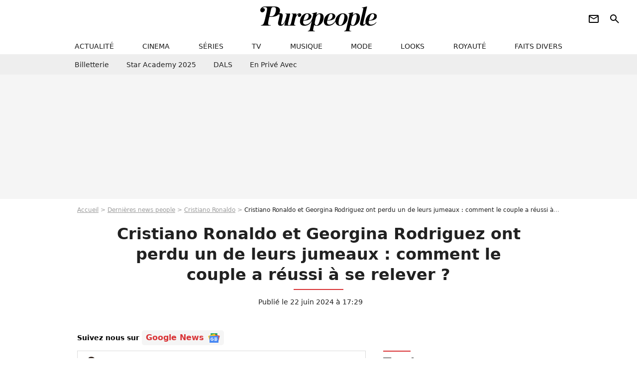

--- FILE ---
content_type: text/html; charset=UTF-8
request_url: https://www.purepeople.com/article/cristiano-ronaldo-et-georgina-rodriguez-ont-perdu-un-de-leurs-jumeaux-comment-le-couple-a-reussi-a-se-relever_a524489/1
body_size: 19780
content:
<!DOCTYPE html>
<html>
    <head>
        <meta charset="UTF-8">
        <meta name="robots" content="index,follow,max-snippet:-1,max-image-preview:large,max-video-preview:6" />
                <meta name="viewport" content="width=device-width, initial-scale=1.0, maximum-scale=1.0, minimum-scale=1.0, user-scalable=no">
        <title>Cristiano Ronaldo et Georgina Rodriguez ont perdu un de leurs jumeaux : comment le couple a réussi à se relever ? - Purepeople</title>

                <link rel="alternate" href="android-app://com.c4mprod.purepeople/purepeople/article/524489" />
    <link rel="alternate" href="ios-app://369343091/purepeople/article/524489" />

                                                                                                                                                                                                    
        
            <meta property="og:url" content="https://www.purepeople.com/article/cristiano-ronaldo-et-georgina-rodriguez-ont-perdu-un-de-leurs-jumeaux-comment-le-couple-a-reussi-a-se-relever_a524489/1">
    
    
    
    
                    <meta property="article:published_time" content="2024-06-22T17:29:00+02:00">
    
                    <meta property="article:modified_time" content="2024-06-22T17:29:00+02:00">
    
            <meta property="article:section" content="People International" />
    
            <meta name="keywords" content="" />
        <meta name="Googlebot" content="noarchive" />
        <meta name="author" content="Purepeople" />
        <meta name="country" content="France" />
        <meta name="geo.country" content="FR" />
                <meta name="description" content="Ce samedi 22 juin, Cristiano Ronaldo va tenter de mener le Portugal à la victoire face à une redoutable équipe de Turquie. Le capitaine de sa sélection a vécu un véritable drame en 2022 avec la perte d&amp;#039;un des jumeaux qu&amp;#039;attendait sa compagne, Georgina Rodriguez. Malgré la douleur, le couple a réussi" />
                        <meta name="twitter:site" content="@purepeople" />
                    <meta property="og:type" content="article" />
        <meta name="twitter:card" content="summary_large_image" />
                <meta property="og:title" content="Cristiano Ronaldo et Georgina Rodriguez ont perdu un de leurs jumeaux : comment le couple a réussi à se relever ?" />
        <meta name="twitter:title" content="Cristiano Ronaldo et Georgina Rodriguez ont perdu un de leurs jumeaux : comment le couple a réussi à se relever ?" />
                        <meta property="og:description" content="Ce samedi 22 juin, Cristiano Ronaldo va tenter de mener le Portugal à la victoire face à une redoutable équipe de Turquie. Le capitaine de sa sélection a vécu un véritable drame en 2022 avec la perte d&amp;#039;un des jumeaux qu&amp;#039;attendait sa compagne, Georgina Rodriguez. Malgré la douleur, le couple a réussi" />
        <meta name="twitter:description" content="Ce samedi 22 juin, Cristiano Ronaldo va tenter de mener le Portugal à la victoire face à une redoutable équipe de Turquie. Le capitaine de sa sélection a vécu un véritable drame en 2022 avec la perte d&amp;#039;un des jumeaux qu&amp;#039;attendait sa compagne, Georgina Rodriguez. Malgré la douleur, le couple a réussi" />
                            <meta property="og:image" content="https://static1.purepeople.com/articles/9/52/44/89/@/7727479-comment-cristiano-ronaldo-et-georgina-ro-1200x630-3.jpg" />
    <meta name="twitter:image" content="https://static1.purepeople.com/articles/9/52/44/89/@/7727479-comment-cristiano-ronaldo-et-georgina-ro-1200x630-3.jpg" />
                                                
        <link rel="shortcut icon" type="image/x-icon" href="https://static1.purepeople.com/build/pp_fr/favicon.61e5803d.png">
        <link rel="icon" type="image/ico" href="https://static1.purepeople.com/build/pp_fr/favicon.61e5803d.png">

                        
                        <link rel="preload" href="https://static1.purepeople.com/build/pp_fr/logo_brand_main.dc58c8f3.svg" as="image" />
        

            <link rel="preload" href="https://static1.purepeople.com/articles/9/52/44/89/@/7727479-comment-cristiano-ronaldo-et-georgina-ro-580x0-3.jpg" as="image" />
    
                    <link rel="preload" href="https://static1.purepeople.com/build/pp_fr/article-cfec0aa46a35ad5246fa.css" as="style" />
        <link rel="stylesheet" href="https://static1.purepeople.com/build/pp_fr/article-cfec0aa46a35ad5246fa.css">
    
                                            
<script type="text/javascript">
(function(global) {
    var fontCss           = localStorage.getItem('pp_font_code');
    var distantFontHash   = localStorage.getItem('pp_font_url');
    var currentFontHash   = "https\u003A\/\/static1.purepeople.com\/build\/pp_fr\/fonts_standalone\u002Dca9bca69d1975272b808.css";

    if (fontCss && distantFontHash && (distantFontHash === currentFontHash)) {
        var style           = document.createElement('style');
            style.type      = 'text/css';
            style.innerHTML = fontCss;

        document.head.appendChild(style);
    }
}(window));
</script>
        
            </head>

        
    <body class="article-universe articlepage-route ">

                <div class="sub-body">
            

<header id="header-main" class="header-main js-header-main">
    <div class="header-top">
        <div class="header-top-left">
            <i id="header-main-menu-icon" class="header-main-menu-icon ui-icons">menu</i>
            <i id="header-main-close-icon" class="header-main-close-icon ui-icons">close2</i>
        </div>

                                <span class="js-b16 1F header-main-logo" aria-label="Accueil">
                <img
                    class="header-logo"
                    src="https://static1.purepeople.com/build/pp_fr/logo_brand_main.dc58c8f3.svg"
                    alt="Purepeople"
                    width="270"
                    height="50"
                >
            </span>
                    
        <div class="header-top-right">
                        <div class="header-main-btn-holder">
                                                            <span class="js-b16 [base64] header-additional-icon-link" target="_blank" rel="nooponer">
                            <i title="Newsletter" class="ui-icons header-additional-icon">newsletter</i>
                        </span>
                    
                                                </div>
            
                                        <i id="header-main-search-icon" class="ui-icons header-main-search-icon">search</i>
                    </div>
    </div>

                        <nav id="header-nav-panel" class="header-bottom header-nav-unloaded"  data-subnav="/api/menu" >
            
                
    <div class="header-main-dropdown-container js-nav-item-holder">
        <div class="header-main-category">
                            <span class="js-b16 1F4943CCC21F2A header-main-nav-link ">actualité</span>
            
                            <i class="header-icon-more ui-icons">chevron_bot</i>
                <i class="header-icon-next ui-icons js-btn-expand-subnav">chevron_right</i>
                    </div>

                    <div class="header-main-subcategory js-subnav-item-holder" data-key="actualite"></div>
            </div>
            
                
    <div class="header-main-dropdown-container js-nav-item-holder">
        <div class="header-main-category">
                            <span class="js-b16 1FCB4A4C1F424649434E4A3FCB2620 header-main-nav-link ">cinema</span>
            
                            <i class="header-icon-more ui-icons">chevron_bot</i>
                <i class="header-icon-next ui-icons js-btn-expand-subnav">chevron_right</i>
                    </div>

                    <div class="header-main-subcategory js-subnav-item-holder" data-key="cinema"></div>
            </div>
            
                
    <div class="header-main-dropdown-container js-nav-item-holder">
        <div class="header-main-category">
                            <span class="js-b16 1FCB4A4C1FC243C14643C23FCB22242B header-main-nav-link ">séries</span>
            
                            <i class="header-icon-more ui-icons">chevron_bot</i>
                <i class="header-icon-next ui-icons js-btn-expand-subnav">chevron_right</i>
                    </div>

                    <div class="header-main-subcategory js-subnav-item-holder" data-key="serie"></div>
            </div>
            
                
    <div class="header-main-dropdown-container js-nav-item-holder">
        <div class="header-main-category">
                            <span class="js-b16 1FCB4A4C1FCB4348433FCB222525 header-main-nav-link ">tv</span>
            
                            <i class="header-icon-more ui-icons">chevron_bot</i>
                <i class="header-icon-next ui-icons js-btn-expand-subnav">chevron_right</i>
                    </div>

                    <div class="header-main-subcategory js-subnav-item-holder" data-key="tv"></div>
            </div>
            
                
    <div class="header-main-dropdown-container js-nav-item-holder">
        <div class="header-main-category">
                            <span class="js-b16 1FCB4A4C1F4EC3C246CAC3433FCB212520 header-main-nav-link ">musique</span>
            
                            <i class="header-icon-more ui-icons">chevron_bot</i>
                <i class="header-icon-next ui-icons js-btn-expand-subnav">chevron_right</i>
                    </div>

                    <div class="header-main-subcategory js-subnav-item-holder" data-key="musique"></div>
            </div>
            
                
    <div class="header-main-dropdown-container js-nav-item-holder">
        <div class="header-main-category">
                            <span class="js-b16 1FCB4A4C1F4E4F4B433FCB212C21 header-main-nav-link ">mode</span>
            
                            <i class="header-icon-more ui-icons">chevron_bot</i>
                <i class="header-icon-next ui-icons js-btn-expand-subnav">chevron_right</i>
                    </div>

                    <div class="header-main-subcategory js-subnav-item-holder" data-key="mode"></div>
            </div>
            
                
    <div class="header-main-dropdown-container js-nav-item-holder">
        <div class="header-main-category">
                            <span class="js-b16 1FCB4A4C1F484F4F473FCB21232B header-main-nav-link ">looks</span>
            
                            <i class="header-icon-more ui-icons">chevron_bot</i>
                <i class="header-icon-next ui-icons js-btn-expand-subnav">chevron_right</i>
                    </div>

                    <div class="header-main-subcategory js-subnav-item-holder" data-key="looks"></div>
            </div>
            
                
    <div class="header-main-dropdown-container js-nav-item-holder">
        <div class="header-main-category">
                            <span class="js-b16 1FCB4A4C1F444A4E464848431EC14FC64A48433FCB2A242B header-main-nav-link ">royauté</span>
            
                            <i class="header-icon-more ui-icons">chevron_bot</i>
                <i class="header-icon-next ui-icons js-btn-expand-subnav">chevron_right</i>
                    </div>

                    <div class="header-main-subcategory js-subnav-item-holder" data-key="royaute"></div>
            </div>
            
                
    <div class="header-main-dropdown-container js-nav-item-holder">
        <div class="header-main-category">
                            <span class="js-b16 1FCB4A4C1F444A46CBC21E4B46C443C1C23FCB232424 header-main-nav-link ">faits divers</span>
            
                            <i class="header-icon-more ui-icons">chevron_bot</i>
                <i class="header-icon-next ui-icons js-btn-expand-subnav">chevron_right</i>
                    </div>

                    <div class="header-main-subcategory js-subnav-item-holder" data-key="faits_divers"></div>
            </div>
</nav>
            
        <div id="header-main-search-container" class="header-main-search-container">
        <div id="header-main-search-canceled" class="header-main-search-canceled">Annuler</div>

        
<form method="post" action="/rechercher" class="search-form js-search">
    <label for="search_bar" class="search-form-label" aria-label="Rechercher sur Purepeople"><i class="search-form-picto ui-icons">search</i></label>
    <input
        id="search_bar"
        name="q"
        type="text"
        class="search-form-input js-input-txt"
        placeholder="Rechercher sur Purepeople"
    />
    <button type="submit" class="search-form-submit js-submit-form" disabled aria-label="label.header.search.submit">
        OK
    </button>
</form><div class="header-main-asset-container">
                <span>Ex:</span>

                                    <span class="js-b16 1FC0434FC048431F4E4AC1464F491E424FCB4648484AC14B3FC0212325 header-main-asset">Marion Cotillard</span>
                    ,                                    <span class="js-b16 1FC0434FC048431FC2454A4746C14A3FC0262125 header-main-asset">Shakira</span>
                    ,                                    <span class="js-b16 1FC0434FC048431F474ACB431E4E464B4B4843CB4F493FC024202C header-main-asset">Kate Middleton</span>
                    ,                                    <span class="js-b16 1FC0434FC048431FC2434843494A1E4C4F4E43CD3FC021222526 header-main-asset">Selena Gomez</span>
                                                </div></div>
    </header>
                        


<div class="js-art-top-cta article-header-container">
    <div class="article-header-element-container">
        <span class="js-b16 1F article-header-link">
            <img
                class="article-header-logo"
                src="https://static1.purepeople.com/build/pp_fr/logo_brand_main.dc58c8f3.svg"
                alt="Purepeople"
                width="270"
                height="50"
            >
        </span>

        
                        
    
        
        
        
                            
        
        
        
        
    
        <span class="js-b16 [base64] btn article-header-subcategory btn-type-primary" data-jan="{&quot;eventAction&quot;:[&quot;click&quot;],&quot;eventName&quot;:&quot;diapo_open_from_header&quot;,&quot;position_name&quot;:&quot;diapo_open_button_from_header&quot;,&quot;content_id&quot;:524489}">
                            <span>Voir les 13 photos</span>
            </span>

            </div>

    <span id="progress-bar"></span>
</div>
    
            
    
        
    <div id="link-bar-container" class="link-bar-container">
        
<div  class="roller-holder js-roller roller-no-nav" data-offset="15"     ><div class="roller-slider"><span class="js-b16 [base64] roller-item link-bar-item" target="_blank" role="menuitem"><span class="link-bar-item-title">Billetterie</span></span><span class="js-b16 1FCB4A4C1FC2CB4AC11E4A424A4B434EC63FCB22252A roller-item link-bar-item" role="menuitem"><span class="link-bar-item-title">Star Academy 2025</span></span><span class="js-b16 1FCB4A4C1F4B4A49C2431E4AC443421E4843C21EC2CB4AC1C23FCB242220 roller-item link-bar-item" role="menuitem"><span class="link-bar-item-title">DALS</span></span><span class="js-b16 1FCB4A4C1F43491EC0C146C4431E4AC443423FCB242320 roller-item link-bar-item" role="menuitem"><span class="link-bar-item-title">En privé avec</span></span></div><div class="roller-btn-holder"><button class="roller-btn btn-left disabled ui-icons" aria-label="Aller vers la gauche">chevron_left</button><button class="roller-btn btn-right ui-icons" aria-label="Aller vers la droite">chevron_right</button></div></div>    </div>

                            



    


<div class="ad-placement ad-placement-header ad-placeholder">
                    <div class="ad-logo"></div>
    
    <div class="ad-container">
        
                    <div class="ad-item "
                id="jad-header-01"
                data-position="header"
                data-device="all"
                data-keywords="%7B%22special-targeting%22%3A%22header%22%7D">
            </div>
            </div>
</div>

                                
            
            <main class="main-content" id="main-content"><div class="breadcrumb">
    <a class="item" href="/">Accueil</a><a class="item" href="/news/1">Dernières news people</a><a class="item" href="/people/cristiano-ronaldo_p1648">Cristiano Ronaldo</a><h1 class="item" role="heading" aria-level="1">Cristiano Ronaldo et Georgina Rodriguez ont perdu un de leurs jumeaux : comment le couple a réussi à se relever ?</h1></div>                    

<div class="article-title-container mg-container">
    
                                                        
    
    
    
    <div class="title-page-container"
            >
                <div class="title-page-text">
        Cristiano Ronaldo et Georgina Rodriguez ont perdu un de leurs jumeaux : comment le couple a réussi à se relever ?</div></div>


    
    <div class="article-title-published-container">
        <span class="article-title-published">
                            Publié le  22 juin 2024 à 17:29
                    </span>
                    



<div class="share-container js-share"
            data-title="Cristiano Ronaldo et Georgina Rodriguez ont perdu un de leurs jumeaux : comment le couple a réussi à se relever ?"
    
    
    
                
                                            
                            
         data-jan="{&quot;eventAction&quot;:[&quot;click&quot;],&quot;eventName&quot;:&quot;social_share&quot;,&quot;position_name&quot;:&quot;social_share_button&quot;}"
    
>
    <div class="icon-container article-title-share ">
        <i class="ui-icons icon-share icon-share">share</i>
    </div>

            <span class="txt-container">Partager</span>
    </div>
            </div>
</div>

<div id="gg-news-anchor" class="article-google-news-anchor"></div>


                                <div class="gd-2-cols">
                                        <div class="left-col">
                            <section class="article-container">
                                        
            
        <div class="author-article-bio-container mg-content">
            <div class="author-article-bio-link-container">
                <img src="https://static1.purepeople.com/authors/6/76/@/76-60dc2d72c44ba-35x35-1.jpg"
                    class="author-article-picture"
                    width="35"
                    height="35"
                />

                <span class="author-article-bio-link-span">
                    Par

                    <span class="author-article-bio-name">
                                            <a class="author-article-bio-link" href="/auteur/david-contreras_a76">David Contreras</a>
                                        </span>

                    |

                    <span class="author-article-bio-status">
                                            Rédacteur
                                        </span>
                </span>
            </div>

                        <div class="author-article-bio-description">
                Addict aux séries sur les vampires et les zombies, il connaît tout sur vos stars préférées, avec une petite préférence pour ce qui se passe outre-Atlantique. S’il a le sang chaud des Espagnols, il garde tout de même son humour bien français et ne recule jamais devant un jeu de mot bien senti.
            </div>
            
                                                </div>
                        
                    
<div class="article-headline mg-content">
    Ce samedi 22 juin, Cristiano Ronaldo va tenter de mener le Portugal à la victoire face à une redoutable équipe de Turquie. Le capitaine de sa sélection a vécu un véritable drame en 2022 avec la perte d'un des jumeaux qu'attendait sa compagne, Georgina Rodriguez. Malgré la douleur, le couple a réussi à repartir de l'avant.
</div>
        
        <div class="mg-container js-editorial-content" id="article-content">
                                
            
    <div data-src="https://printaudio.360.audion.fm/public/playerScripts/v1/collections/m5lyAJqWa89P/player.js" class="audion-reader mg-content" id="audion_player_placeholder"></div>
                
        
        
                            
        
    <div class="main-media-container mg-content">
                    
            
            

        


        
<div class="player-container js-media-player player-main"  id="player-main">
                                                        
                    <div class="player-item"
                    data-video-id="x90rlzk"
        
        
                    data-media-id="7728353"
        
        
                    data-position="playertop"
        
                    data-smart-mute="1"
        
        data-player-id="x1j43y"
    >
        <div class="player-anchor" >
                            <img class="player-thumbnail" src="https://static1.purepeople.com/articles/9/52/44/89/@/7727479-comment-cristiano-ronaldo-et-georgina-ro-580x326-3.jpg" width="580" height="326" >
                    </div>
    </div>
                        
                </div>

                            <span class="media-copyright">Cristiano Ronaldo et Georgina Rodriguez ont perdu un de leurs jumeaux : comment le couple a réussi à se relever ?</span>
                                </div>


    
    <div class="stickers-article-container mg-content">
                    

    
        <span class="js-b16 [base64]#block-diapo2 stickers-item" data-jan="{&quot;eventAction&quot;:[&quot;click&quot;],&quot;eventName&quot;:&quot;diapo_open_from_carousel&quot;,&quot;position_name&quot;:&quot;diapo_open_button_and_thumbnails_from_carousel&quot;,&quot;content_id&quot;:524489}">
    
        <img class="stickers-item-img" src="https://static1.purepeople.com/articles/9/52/44/89/@/7727479-comment-cristiano-ronaldo-et-georgina-ro-100x90-3.jpg" width="100" height="90" loading="lazy" alt="Comment Cristiano Ronaldo et Georgina Rodriguez se sont remis de la mort de leur fils
 
Cristiano Ronaldo quitte le tribunal avec sa compagne Georgina Rodríguez à Madrid.">

        </span>
                        

    
        <span class="js-b16 [base64]#block-diapo3 stickers-item" data-jan="{&quot;eventAction&quot;:[&quot;click&quot;],&quot;eventName&quot;:&quot;diapo_open_from_carousel&quot;,&quot;position_name&quot;:&quot;diapo_open_button_and_thumbnails_from_carousel&quot;,&quot;content_id&quot;:524489}">
    
        <img class="stickers-item-img" src="https://static1.purepeople.com/articles/9/52/44/89/@/7727470-en-avril-2022-cristiano-ronaldo-et-geor-100x90-3.jpg" width="100" height="90" loading="lazy" alt="En avril 2022, Cristiano Ronaldo et Georgina Rodriguez ont perdu l&#039;un de leurs jumeaux 
 
Cristiano Ronaldo et sa compagne Georgina Rodriguez à la soirée MTV European Music Awards 2019 (MTV EMA&#039;s) au FIBES Conference and Exhibition Centre à Séville en Espagne, le 3 novembre 2019">

        </span>
                        

    
        <span class="js-b16 [base64]#block-diapo4 stickers-item" data-jan="{&quot;eventAction&quot;:[&quot;click&quot;],&quot;eventName&quot;:&quot;diapo_open_from_carousel&quot;,&quot;position_name&quot;:&quot;diapo_open_button_and_thumbnails_from_carousel&quot;,&quot;content_id&quot;:524489}">
    
        <img class="stickers-item-img" src="https://static1.purepeople.com/articles/9/52/44/89/@/7727473--c-est-avec-la-plus-grande-tristesse-que-100x90-2.jpg" width="100" height="90" loading="lazy" alt="&quot;C&#039;est avec la plus grande tristesse que nous devons annoncer que notre bébé est mort&quot;, écrivaient-ils
 
Cristiano Ronaldo (meilleur joueur), son fils Cristiano Jr et sa compagne Georgina Rodriguez enceinte - The Best FIFA Football Awards 2017 au London Palladium à Londres, le 23 octobre 2017. © Pierre Perusseau/Bestimage">

        </span>
                        

    
        <span class="js-b16 [base64]#block-diapo5 stickers-item" data-jan="{&quot;eventAction&quot;:[&quot;click&quot;],&quot;eventName&quot;:&quot;diapo_open_from_carousel&quot;,&quot;position_name&quot;:&quot;diapo_open_button_and_thumbnails_from_carousel&quot;,&quot;content_id&quot;:524489}">
    
        <img class="stickers-item-img" src="https://static1.purepeople.com/articles/9/52/44/89/@/7727481-l-hommage-des-supporters-de-football-en-100x90-2.jpg" width="100" height="90" loading="lazy" alt="L&#039;hommage des supporters de football en plein match un jour après cette annonce a touché Cristiano Ronaldo
 
Cristiano Ronaldo, sa compagne Georgina Rodríguez et son fils Cristiano Ronaldo Jr. quittent le restaurant Zela à Londres le 13 novembre 2018.">

        </span>
                        

    
        <span class="js-b16 [base64]#block-diapo6 stickers-item" data-jan="{&quot;eventAction&quot;:[&quot;click&quot;],&quot;eventName&quot;:&quot;diapo_open_from_carousel&quot;,&quot;position_name&quot;:&quot;diapo_open_button_and_thumbnails_from_carousel&quot;,&quot;content_id&quot;:524489}">
    
        <img class="stickers-item-img" src="https://static1.purepeople.com/articles/9/52/44/89/@/7727472--j-ai-regarde-mes-enfants-dans-les-yeux-100x90-2.jpg" width="100" height="90" loading="lazy" alt="&quot;J&#039;ai regardé mes enfants dans les yeux et j&#039;y ai vu la seule façon de m&#039;en sortir, que nous soyons tous ensemble&quot;, explique Georgina Rodriguez
 
Cristiano Ronaldo et sa compagne Georgina Rodriguez assistent au Prix Marca Leyenda à Madrid en Espagne, le 29 juillet 2019.">

        </span>
                </div>

    <div class="mg-content">
                        
    
        
        
        
                            
        
                            
        
        
    
        <a
    class="btn btn-type-primary btn-md"
            href="/diapo/cristiano-ronaldo-et-georgina-rodriguez-ont-perdu-un-de-leurs-jumeaux-comment-le-couple-a-reussi-a-se-relever_a524489/1"
                    
                                            
                            
         data-jan="{&quot;eventAction&quot;:[&quot;click&quot;],&quot;eventName&quot;:&quot;diapo_open_from_carousel&quot;,&quot;position_name&quot;:&quot;diapo_open_button_and_thumbnails_from_carousel&quot;,&quot;content_id&quot;:524489}"
    
        >
                            <span>Voir les 13 photos</span>
            </a>

            </div>





            
                            

    

    
    

<div class="ad-placement ad-placement-atf mg-content ad-only-mobile ad-placeholder ad-entitled">
                    <div class="ad-logo"></div>
    
    <div class="ad-container">
                                <div class="ad-title">La suite après la publicité</div>
        
                    <div class="ad-item "
                id="jad-atf_mobile-01"
                data-position="rectangle_atf"
                data-device="mobile"
                data-keywords="%5B%5D">
            </div>
            </div>
</div>

                                            
                                            
                        
        
                        <div class="block-text">
            <p>Huit ans après sa première victoire majeure dans une compétition internationale, le Portugal espère bien rééditer cet exploit cette année en Allemagne. Pour cela, la sélection n'a pas changé sa recette et s'appuie toujours sur l'inoxydable <a href="/people/cristiano-ronaldo_p1648">Cristiano Ronaldo</a>. Blessé lors de la finale de 2016 face à l'équipe de France, la légende du football est toujours là, à 39 ans, à la pointe de l'attaque. Capitaine de sa sélection et recordman des sélections avec 208 apparitions sous le maillot portugais, le natif de Funchal compte bien prendre le meilleur sur une surprenante équipe de Turquie ce samedi 22 juin 2024.</p><p>Pour donner le meilleur de lui-même, Cristiano Ronaldo sait qu'il peut compter sur le soutien de sa compagne, Georgina Rodriguez, et de ses 5 enfants. Pourtant, les amoureux ont connu des périodes compliquées, comme ce drame vécu en avril 2022 lorsqu'ils ont <a href="/article/cristiano-ronaldo-et-georgina-rodriguez-annoncent-la-mort-d-un-de-leurs-bebes-la-plus-grande-douleur_a486067/1">annoncé la mort d'un de leurs bébés au moment de l'accouchement</a> de la belle Espagnole de 30 ans. <em>"C'est avec la plus grande tristesse que nous devons annoncer que notre bébé est mort. C'est la plus grande douleur que n'importe quel parent puisse ressentir. Seule la naissance de notre fille nous donne la force de vivre ce moment avec de l'espoir et du bonheur"</em>, écrivait le couple dans un message conjoint sur Instagram.</p><div class="title-h2">L'hommage des supporters et le soutien de la famille</div><p>Un véritable drame familial pour le grand rival de Lionel Messi, qui n'a pourtant pas mis longtemps à revenir sur les terrains de football, lui qui jouait alors du côté de Manchester United. Le lendemain de l'annonce de la mort de son petit garçon, mais également de la naissance de sa fille, Bella Esmeralda, alors qu'il était resté en famille, <a href="/article/cristiano-ronaldo-en-deuil-emouvant-hommage-en-plein-match-apres-la-mort-de-son-fils_a486757/1">Cristiano Ronaldo a eu droit à un émouvant hommage en plein match de la part des supporters</a> de Liverpool, pourtant club rival de Manchester. Une attention qui a certainement dû lui faire chaud au coeur.</p><p>De son côté, Georgina Rodriguez s'est exprimée quelques temps plus tard dans son émission sur Netflix. Elle a <a href="/article/cristiano-ronaldo-georgina-rodriguez-evoque-la-mort-tragique-de-leur-bebe-mon-coeur-s-est-brise_a497830/1">évoqué la mort tragique de leur bébé</a>, mais également les choses qui lui ont permis de s'en relever. <em>"Mon coeur s'est brisé et je me suis demandé comment j'allais pouvoir le supporter (...) La solution était plus proche que je ne le pensais. J'ai regardé mes enfants dans les yeux et j'y ai vu la seule façon de m'en sortir, que nous soyons tous ensemble"</em>, raconte la compagne de Cristiano Ronaldo.</p><div class="title-h2">Le tatouage de Georgina Rodriguez en hommage à son fils</div><p>Quelques mois plus tard, Georgina Rodriguez a décidé de poser un geste symbolique en <a href="/article/georgina-rodriguez-devoile-un-nouveau-tatouage-la-compagne-de-cristiano-ronaldo-rend-hommage-a-son-fils-disparu_a496416/1">rendant hommage à son fils disparu avec un nouveau tatouage</a> qu'elle a dévoilé sur ses réseaux sociaux. La compagne de Cristiano Ronaldo a décidé de se faire tatouer deux angelots sur le bras gauche.</p>
        </div>
        
                                                    
                        
        
    <div class="block-social js-embed" data-source="instagram" data-source-script="//www.instagram.com/embed.js">
        <blockquote class="instagram-media" data-instgrm-captioned data-instgrm-permalink="https://www.instagram.com/p/ChsOMPRM-cA/?utm_source=ig_embed&utm_campaign=loading" data-instgrm-version="14" style=" background:#FFF; border:0; border-radius:3px; box-shadow:0 0 1px 0 rgba(0,0,0,0.5),0 1px 10px 0 rgba(0,0,0,0.15); margin: 1px; max-width:540px; min-width:326px; padding:0; width:99.375%; width:-webkit-calc(100% - 2px); width:calc(100% - 2px);"><div style="padding:16px;"> <a href="https://www.instagram.com/p/ChsOMPRM-cA/?utm_source=ig_embed&utm_campaign=loading" style=" background:#FFFFFF; line-height:0; padding:0 0; text-align:center; text-decoration:none; width:100%;" target="_blank"> <div style=" display: flex; flex-direction: row; align-items: center;"> <div style="background-color: #F4F4F4; border-radius: 50%; flex-grow: 0; height: 40px; margin-right: 14px; width: 40px;"></div> <div style="display: flex; flex-direction: column; flex-grow: 1; justify-content: center;"> <div style=" background-color: #F4F4F4; border-radius: 4px; flex-grow: 0; height: 14px; margin-bottom: 6px; width: 100px;"></div> <div style=" background-color: #F4F4F4; border-radius: 4px; flex-grow: 0; height: 14px; width: 60px;"></div></div></div><div style="padding: 19% 0;"></div> <div style="display:block; height:50px; margin:0 auto 12px; width:50px;"><svg width="50px" height="50px" viewBox="0 0 60 60" version="1.1" xmlns="https://www.w3.org/2000/svg" xmlns:xlink="https://www.w3.org/1999/xlink"><g stroke="none" stroke-width="1" fill="none" fill-rule="evenodd"><g transform="translate(-511.000000, -20.000000)" fill="#000000"><g><path d="M556.869,30.41 C554.814,30.41 553.148,32.076 553.148,34.131 C553.148,36.186 554.814,37.852 556.869,37.852 C558.924,37.852 560.59,36.186 560.59,34.131 C560.59,32.076 558.924,30.41 556.869,30.41 M541,60.657 C535.114,60.657 530.342,55.887 530.342,50 C530.342,44.114 535.114,39.342 541,39.342 C546.887,39.342 551.658,44.114 551.658,50 C551.658,55.887 546.887,60.657 541,60.657 M541,33.886 C532.1,33.886 524.886,41.1 524.886,50 C524.886,58.899 532.1,66.113 541,66.113 C549.9,66.113 557.115,58.899 557.115,50 C557.115,41.1 549.9,33.886 541,33.886 M565.378,62.101 C565.244,65.022 564.756,66.606 564.346,67.663 C563.803,69.06 563.154,70.057 562.106,71.106 C561.058,72.155 560.06,72.803 558.662,73.347 C557.607,73.757 556.021,74.244 553.102,74.378 C549.944,74.521 548.997,74.552 541,74.552 C533.003,74.552 532.056,74.521 528.898,74.378 C525.979,74.244 524.393,73.757 523.338,73.347 C521.94,72.803 520.942,72.155 519.894,71.106 C518.846,70.057 518.197,69.06 517.654,67.663 C517.244,66.606 516.755,65.022 516.623,62.101 C516.479,58.943 516.448,57.996 516.448,50 C516.448,42.003 516.479,41.056 516.623,37.899 C516.755,34.978 517.244,33.391 517.654,32.338 C518.197,30.938 518.846,29.942 519.894,28.894 C520.942,27.846 521.94,27.196 523.338,26.654 C524.393,26.244 525.979,25.756 528.898,25.623 C532.057,25.479 533.004,25.448 541,25.448 C548.997,25.448 549.943,25.479 553.102,25.623 C556.021,25.756 557.607,26.244 558.662,26.654 C560.06,27.196 561.058,27.846 562.106,28.894 C563.154,29.942 563.803,30.938 564.346,32.338 C564.756,33.391 565.244,34.978 565.378,37.899 C565.522,41.056 565.552,42.003 565.552,50 C565.552,57.996 565.522,58.943 565.378,62.101 M570.82,37.631 C570.674,34.438 570.167,32.258 569.425,30.349 C568.659,28.377 567.633,26.702 565.965,25.035 C564.297,23.368 562.623,22.342 560.652,21.575 C558.743,20.834 556.562,20.326 553.369,20.18 C550.169,20.033 549.148,20 541,20 C532.853,20 531.831,20.033 528.631,20.18 C525.438,20.326 523.257,20.834 521.349,21.575 C519.376,22.342 517.703,23.368 516.035,25.035 C514.368,26.702 513.342,28.377 512.574,30.349 C511.834,32.258 511.326,34.438 511.181,37.631 C511.035,40.831 511,41.851 511,50 C511,58.147 511.035,59.17 511.181,62.369 C511.326,65.562 511.834,67.743 512.574,69.651 C513.342,71.625 514.368,73.296 516.035,74.965 C517.703,76.634 519.376,77.658 521.349,78.425 C523.257,79.167 525.438,79.673 528.631,79.82 C531.831,79.965 532.853,80.001 541,80.001 C549.148,80.001 550.169,79.965 553.369,79.82 C556.562,79.673 558.743,79.167 560.652,78.425 C562.623,77.658 564.297,76.634 565.965,74.965 C567.633,73.296 568.659,71.625 569.425,69.651 C570.167,67.743 570.674,65.562 570.82,62.369 C570.966,59.17 571,58.147 571,50 C571,41.851 570.966,40.831 570.82,37.631"></path></g></g></g></svg></div><div style="padding-top: 8px;"> <div style=" color:#3897f0; font-family:Arial,sans-serif; font-size:14px; font-style:normal; font-weight:550; line-height:18px;">Voir cette publication sur Instagram</div></div><div style="padding: 12.5% 0;"></div> <div style="display: flex; flex-direction: row; margin-bottom: 14px; align-items: center;"><div> <div style="background-color: #F4F4F4; border-radius: 50%; height: 12.5px; width: 12.5px; transform: translateX(0px) translateY(7px);"></div> <div style="background-color: #F4F4F4; height: 12.5px; transform: rotate(-45deg) translateX(3px) translateY(1px); width: 12.5px; flex-grow: 0; margin-right: 14px; margin-left: 2px;"></div> <div style="background-color: #F4F4F4; border-radius: 50%; height: 12.5px; width: 12.5px; transform: translateX(9px) translateY(-18px);"></div></div><div style="margin-left: 8px;"> <div style=" background-color: #F4F4F4; border-radius: 50%; flex-grow: 0; height: 20px; width: 20px;"></div> <div style=" width: 0; height: 0; border-top: 2px solid transparent; border-left: 6px solid #f4f4f4; border-bottom: 2px solid transparent; transform: translateX(16px) translateY(-4px) rotate(30deg)"></div></div><div style="margin-left: auto;"> <div style=" width: 0px; border-top: 8px solid #F4F4F4; border-right: 8px solid transparent; transform: translateY(16px);"></div> <div style=" background-color: #F4F4F4; flex-grow: 0; height: 12px; width: 16px; transform: translateY(-4px);"></div> <div style=" width: 0; height: 0; border-top: 8px solid #F4F4F4; border-left: 8px solid transparent; transform: translateY(-4px) translateX(8px);"></div></div></div> <div style="display: flex; flex-direction: column; flex-grow: 1; justify-content: center; margin-bottom: 24px;"> <div style=" background-color: #F4F4F4; border-radius: 4px; flex-grow: 0; height: 14px; margin-bottom: 6px; width: 224px;"></div> <div style=" background-color: #F4F4F4; border-radius: 4px; flex-grow: 0; height: 14px; width: 144px;"></div></div></a><p style=" color:#c9c8cd; font-family:Arial,sans-serif; font-size:14px; line-height:17px; margin-bottom:0; margin-top:8px; overflow:hidden; padding:8px 0 7px; text-align:center; text-overflow:ellipsis; white-space:nowrap;"><a href="https://www.instagram.com/p/ChsOMPRM-cA/?utm_source=ig_embed&utm_campaign=loading" style=" color:#c9c8cd; font-family:Arial,sans-serif; font-size:14px; font-style:normal; font-weight:normal; line-height:17px; text-decoration:none;" target="_blank">Une publication partage par Georgina Rodriguez (@georginagio)</a></p></div></blockquote> 
    </div>


    
                                                    
                                            
                        
        
                        <div class="block-text">
            <p><span style="font-size: 12px;">Un dessin que l'on peut interpréter comme un symbole de ses jumeaux et un nouvel hommage à son jeune fils mort pendant l'accouchement.</span></p>
        </div>
        
                    
        </div>
    </section>

                
        <section class="mg-container"
            id="medias-lazy-load"
            data-path="[base64]">
        </section>
    
        
                        <section class="mg-container js-embed" data-type="outbrain">
                            <!-- OUTBRAIN -->
<div class="OUTBRAIN"
     data-src="https://www.purepeople.com/article/cristiano-ronaldo-et-georgina-rodriguez-ont-perdu-un-de-leurs-jumeaux-comment-le-couple-a-reussi-a-se-relever_a524489/1"
     data-widget-id="AR_21"
     data-ob-template="purepeople"
></div>
<!-- OUTBRAIN -->

                    </section>
    


        


            <section class="mg-container">
                            
                
                    
    
    
    
    <div class="title-section-container"
            >
                <div class="title-section-text">
        À propos de</div></div>



            <div class="gd gd-gap-15 mg-content">
                



    

<div class="people-mentioned-container">
    




    
<div class="person-card-main">
    <div class="person-card-info-container person-card-bg-img">
                            
        
        
                
                
    
    
    
    
        
                
        <figure class="thumbnail thumbnail-cover"
                    >
                                    
                
            
                            
        <img class="people-mentioned-img thumb-img"
            src="https://static1.purepeople.com/people/8/16/48/@/4987628-cristiano-ronaldo-en-aout-2018-a-turin-100x100-2.jpg"
            alt="Cristiano Ronaldo"
            width="100"
            height="100"
            loading="lazy"
                        
                        
                            
         fetchpriority="high"
    
            role="presentation"
        />

            
        
        
                </figure>

        
        
        <div class="person-card-person-info">
                                                <span class="js-b16 1FC0434FC048431F42C146C2CB464A494F1EC14F494A484B4F3FC02A242B25 person-card-info-name person-card-name-link">
                        Cristiano Ronaldo
                    </span>
                            
                    </div>
    </div>

                    
                
            
                            
        <img class="person-card-img-blur"
            src="https://static1.purepeople.com/people/8/16/48/@/4987628-cristiano-ronaldo-en-aout-2018-a-turin-200x200-2.jpg"
            alt=""
            width=""
            height=""
            loading="lazy"
                
            role="presentation"
        />

            
            </div>


                                        <div class="people-mentioned-card ">
            
                        <a class="people-mentioned-card-link"
                href="/article/cristiano-ronaldo-et-georgina-rodriguez-vont-enfin-se-marier-photo-de-la-bague-de-fiancailles-un-tres-gros-diamant_a541354/1">
                <span class="people-mentioned-card-title">
                    Cristiano Ronaldo et Georgina Rodriguez vont enfin se marier ! Photo de la bague de fiançailles, un très gros diamant
                </span>
            </a>

                            <div class="people-mentioned-card-date">
                    11 août 2025 à 20:22
                </div>
                    </div>
                                        <div class="people-mentioned-card people-mentioned-card-bordered">
            
                        <a class="people-mentioned-card-link"
                href="/article/a-14-ans-cristiano-ronaldo-jr-depasse-presque-son-celebre-pere-l-adolescent-a-enormement-change-physiquement_a532658/1">
                <span class="people-mentioned-card-title">
                    A 14 ans, Cristiano Ronaldo Jr dépasse presque son célèbre père ! L&#039;adolescent a énormément changé physiquement
                </span>
            </a>

                            <div class="people-mentioned-card-date">
                    28 décembre 2024 à 15:05
                </div>
                    </div>
                                        <div class="people-mentioned-card people-mentioned-card-bordered">
            
                        <a class="people-mentioned-card-link"
                href="/article/cristiano-ronaldo-a-monaco-avec-sa-belle-georgina-de-l-amour-et-de-sacrees-formes_a526879/1">
                <span class="people-mentioned-card-title">
                    Cristiano Ronaldo à Monaco avec sa belle Georgina, de l&#039;amour...et de sacrées formes !
                </span>
            </a>

                            <div class="people-mentioned-card-date">
                    2 septembre 2024 à 22:29
                </div>
                    </div>
                                        <div class="people-mentioned-card people-mentioned-card-bordered">
            
                        <span class="js-b16 [base64] people-mentioned-card-link">
                <span class="people-mentioned-card-title">
                    Cristiano Ronaldo : Sa mère Maria Dolores, véritable femme d&#039;affaires, profite de la notoriété de son fils pour son juteux business
                </span>
            </span>

                            <div class="people-mentioned-card-date">
                    5 juillet 2024 à 21:33
                </div>
                    </div>
    
                
    
        
        
        
                            
        
                            
        
        
    
        <a
    class="btn btn-type-tertiary btn-md"
            href="/people/cristiano-ronaldo_p1648/articles/1"
            
        >
                            <span>Tous les articles</span>
            </a>

    </div>

            </div>
        </section>
    
            <section class="mg-container" >
                            
                
                    
    
    
    
    <div class="title-section-container"
            >
                <div class="title-section-text">
        Mots clés</div></div>



            
                                        <span class="js-b16 1FCB4A4C1FC0434FC048433FCB222A2A tag-card">
            People
        </span>
                                            <a class="tag-card" href="/tag/people-international_t313">
            People International
        </a>
                                            <span class="js-b16 1FCB4A4C1FC0454FCB4F3FCB222A2C tag-card">
            Photo
        </span>
                                            <a class="tag-card" href="/tag/sport_t374">
            Sport
        </a>
                                            <a class="tag-card" href="/tag/foot_t178">
            Foot
        </a>
                                            <span class="js-b16 1FCB4A4C1F4546C2CB4F46C143C21E4B431EC2CB4AC1C23FCB24222B tag-card">
            Histoires de stars
        </span>
                                            <span class="js-b16 1FCB4A4C1F4E4FC1CB3FCB212C23 tag-card">
            Mort
        </span>
                                            <span class="js-b16 1FCB4A4C1F424FC3C048433FCB2A202B tag-card">
            Couple
        </span>
            </section>
    
            <span id="gg-news-link" class="article-google-news">Suivez nous sur <span class="js-b16 [base64] article-google-news-link" rel="noopener, nofollow" target="_blank">Google News <img class="article-google-news-logo" src="/build/common/gg_news.010384be.svg" width="24" height="19" loading="lazy" /></span></span>
                    </div>
                    
                                        <div class="right-col">
                                                                                     
    <section class="rc-section mg-container">
                            
                
                    
    
    
    
    <div class="title-section-container"
            >
                <div class="title-section-text">
        Tendances</div></div>


    
    <div class="rc-content ">
                                                    <a class="tag-card" href="/people/louis-ducruet_p552925">
                    Louis Ducruet
                </a>
                                            <a class="tag-card" href="/people/catherine-laborde_p1719">
                    Catherine Laborde
                </a>
                                            <a class="tag-card" href="/people/audrey-lamy_p2138">
                    Audrey Lamy
                </a>
                                            <a class="tag-card" href="/people/sarah-lavoine_p547743">
                    Sarah Lavoine
                </a>
                                            <a class="tag-card" href="/people/laeticia-hallyday_p283">
                    Laeticia Hallyday
                </a>
                                            <a class="tag-card" href="/people/jeremy-frerot_p550690">
                    Jérémy Frérot
                </a>
                                            <a class="tag-card" href="/people/francois-cluzet_p703">
                    François Cluzet
                </a>
                                            <a class="tag-card" href="/people/benjamin-biolay_p324">
                    Benjamin Biolay
                </a>
                        </div>

                                                    
    
        
        
        
                            
        
                            
        
        
    
        <span class="js-b16 1FC0434FC04843 btn btn-type-tertiary btn-md">
                            <span>Voir tous les people</span>
            </span>

                    </section>



    
    

    
<div class="ad-placement ad-placement-atf mg-container ad-only-desk ad-placeholder ad-sticky">
                    <div class="ad-logo"></div>
    
    <div class="ad-container">
        
                    <div class="ad-item "
                id="jad-atf_desktop-01"
                data-position="rectangle_atf"
                data-device="desktop"
                data-keywords="%5B%5D">
            </div>
            </div>
</div>

     
    
    
    <section class="rc-section mg-container">
                            
                
                    
    
    
    
    <div class="title-section-container"
            >
                <div class="title-section-text">
        Sur le même thème</div></div>


    
    <div class="rc-content gd gd-gap-15 gd-s-1">
                                    

        












                



    


    


                        








<article class="news-card news-card-1 news-card-row"     >
    <!-- news card picture -->
                        
            
                    
        
                    
                
                
    
    
    
    
        
                
        <figure class="thumbnail news-card-picture thumbnail-1-1 thumbnail-cover"
                    >
                                    
                            
            
                            
        <img class="thumb-img-100 thumb-img"
            src="https://static1.purepeople.com/uploads/ac/c9/4e/6c/6dbd523e6b4b65bb-105x105-1.jpg"
            alt="&quot;On a touché à l&#039;amour de ma vie&quot; : Benjamin Biolay n&#039;a pas bien vécu ce qui est arrivé à sa fille Anna, qu&#039;il a eue avec Chiara Mastroianni"
            width="105"
            height="105"
            loading="lazy"
                
            role="presentation"
        />

            
        
        
                </figure>

        
            
    <div class="news-card-info">
                                                
                                                
                                                    <div
                    class="news-card-title"
                                    >

                                            <a href="/article/on-a-touche-a-lamour-de-ma-vie-benjamin-biolay-na-pas-bien-vecu-ce-qui-est-arrive-a-sa-fille-anna-quil-a-eue-avec-chiara-mastrioanni_a543633/1" class="news-card-link"      role="link" aria-label="&quot;On a touché à l&#039;amour de ma vie&quot; : Benjamin Biolay n&#039;a pas bien vécu ce qui est arrivé à sa fille Anna, qu&#039;il a eue avec Chiara Mastroianni">&quot;On a touché à l&#039;amour de ma vie&quot; : Benjamin Biolay n&#039;a pas bien vécu ce qui est arrivé à sa fille Anna, qu&#039;il a eue avec Chiara Mastroianni</a>
                    
                </div>
                            
                                                
                                                        <div class="news-card-date">16 octobre 2025</div>
                                        </div>
</article>

                            

        












                



    


    


                        








<article class="news-card news-card-1 news-card-row"     >
    <!-- news card picture -->
                        
            
                    
        
                    
                
                
    
    
    
    
        
                
        <figure class="thumbnail news-card-picture thumbnail-1-1 thumbnail-cover"
                    >
                                    
                            
            
                            
        <img class="thumb-img-100 thumb-img"
            src="https://static1.purepeople.com/uploads/6e/ff/de/f5/e8a68094c25d2b00-105x105-1.jpg"
            alt="Faustine Bollaert : La fin de sa romance avec Maxime Chattam a permis à son ex de changer de mode de vie, comment a-t-il perdu plus de 20 kilos ?"
            width="105"
            height="105"
            loading="lazy"
                
            role="presentation"
        />

            
        
        
                </figure>

        
            
    <div class="news-card-info">
                                                
                                                
                                                    <div
                    class="news-card-title"
                                    >

                                            <a href="/article/faustine-bollaert-la-fin-de-sa-romance-avec-maxime-chattam-a-permis-a-son-ex-de-changer-de-mode-de-vie-comment-a-t-il-perdu-plus-de-20-kilos_a545873/1" class="news-card-link"      role="link" aria-label="Faustine Bollaert : La fin de sa romance avec Maxime Chattam a permis à son ex de changer de mode de vie, comment a-t-il perdu plus de 20 kilos ?">Faustine Bollaert : La fin de sa romance avec Maxime Chattam a permis à son ex de changer de mode de vie, comment a-t-il perdu plus de 20 kilos ?</a>
                    
                </div>
                            
                                                
                                                        <div class="news-card-date">25 décembre 2025</div>
                                        </div>
</article>

                            

        












                



    


    


                        








<article class="news-card news-card-1 news-card-row"     >
    <!-- news card picture -->
                        
            
                    
        
                    
                
                
    
    
    
    
        
                
        <figure class="thumbnail news-card-picture thumbnail-1-1 thumbnail-cover"
                    >
                                    
                            
            
                            
        <img class="thumb-img-100 thumb-img"
            src="https://static1.purepeople.com/uploads/b3/f0/8b/3f/7aae44e2806fedac-105x105-1.jpg"
            alt="Cet acteur, qui a donné la réplique à John Travolta, a perdu la vie à 33 ans : pourquoi son cas intéresse les experts ?"
            width="105"
            height="105"
            loading="lazy"
                
            role="presentation"
        />

            
        
        
                </figure>

        
            
    <div class="news-card-info">
                                                
                                                
                                                    <div
                    class="news-card-title"
                                    >

                                            <a href="/article/cet-acteur-de-33-ans-qui-a-donne-la-replique-a-john-travolta-a-perdu-la-vie-pourquoi-son-cas-interesse-les-experts_a544806/1" class="news-card-link"      role="link" aria-label="Cet acteur, qui a donné la réplique à John Travolta, a perdu la vie à 33 ans : pourquoi son cas intéresse les experts ?">Cet acteur, qui a donné la réplique à John Travolta, a perdu la vie à 33 ans : pourquoi son cas intéresse les experts ?</a>
                    
                </div>
                            
                                                
                                                        <div class="news-card-date">21 novembre 2025</div>
                                        </div>
</article>

                            

        












                



    


    


                        








<article class="news-card news-card-1 news-card-row"     >
    <!-- news card picture -->
                        
            
                    
        
                    
                
                
    
    
    
    
        
                
        <figure class="thumbnail news-card-picture thumbnail-1-1 thumbnail-cover"
                    >
                                    
                            
            
                            
        <img class="thumb-img-100 thumb-img"
            src="https://static1.purepeople.com/uploads/90/7d/3f/1e/4a3cecddfdb6cf4e-105x105-2.jpg"
            alt="PORTRAIT Star Academy 2025 : Noah (20 ans) rêvait de participer à l&#039;émission pour sa famille : &quot;On a perdu notre maman il y a à peu près huit ans&quot;"
            width="105"
            height="105"
            loading="lazy"
                
            role="presentation"
        />

            
        
        
                </figure>

        
            
    <div class="news-card-info">
                                                
                                                
                                                    <div
                    class="news-card-title"
                                    >

                                            <a href="/article/portrait-star-academy-2025-noah-20-ans-revait-de-participer-a-lemission-pour-sa-famille-on-a-perdu-notre-maman-il-y-a-a-peu-pres-huit-ans_a543814/1" class="news-card-link"      role="link" aria-label="PORTRAIT Star Academy 2025 : Noah (20 ans) rêvait de participer à l&#039;émission pour sa famille : &quot;On a perdu notre maman il y a à peu près huit ans&quot;">PORTRAIT Star Academy 2025 : Noah (20 ans) rêvait de participer à l&#039;émission pour sa famille : &quot;On a perdu notre maman il y a à peu près huit ans&quot;</a>
                    
                </div>
                            
                                                
                                                        <div class="news-card-date">21 octobre 2025</div>
                                        </div>
</article>

                            

        












                



    


    


                        








<article class="news-card news-card-1 news-card-row"     >
    <!-- news card picture -->
                        
            
                    
        
                    
                
                
    
    
    
    
        
                
        <figure class="thumbnail news-card-picture thumbnail-1-1 thumbnail-cover"
                    >
                                    
                            
            
                            
        <img class="thumb-img-100 thumb-img"
            src="https://static1.purepeople.com/uploads/36/cb/6f/2d/707e23a933800142-105x105-1.jpg"
            alt="&quot;Une histoire banale...&quot; : Apolline de Malherbe a perdu un proche qui a mis fin à ses jours à 44 ans"
            width="105"
            height="105"
            loading="lazy"
                
            role="presentation"
        />

            
        
        
                </figure>

        
            
    <div class="news-card-info">
                                                
                                                
                                                    <div
                    class="news-card-title"
                                    >

                                            <span class="js-b16 [base64] news-card-link" role="link" aria-label="&quot;Une histoire banale...&quot; : Apolline de Malherbe a perdu un proche qui a mis fin &agrave; ses jours &agrave; 44 ans">&quot;Une histoire banale...&quot; : Apolline de Malherbe a perdu un proche qui a mis fin à ses jours à 44 ans</span>
                    
                </div>
                            
                                                
                                                        <div class="news-card-date">2 décembre 2025</div>
                                        </div>
</article>

                            

        












                



    


    


                        








<article class="news-card news-card-1 news-card-row"     >
    <!-- news card picture -->
                        
            
                    
        
                    
                
                
    
    
    
    
        
                
        <figure class="thumbnail news-card-picture thumbnail-1-1 thumbnail-cover"
                    >
                                    
                            
            
                            
        <img class="thumb-img-100 thumb-img"
            src="https://static1.purepeople.com/uploads/e7/99/4d/52/d2714ba591ba8af0-105x105-1.jpg"
            alt="Alice Dufour mariée à François Vincentelli : leur fille encore bébé pendant le tournage de la série Montmartre, comment le couple a relevé ce défi ?"
            width="105"
            height="105"
            loading="lazy"
                
            role="presentation"
        />

            
        
        
                </figure>

        
            
    <div class="news-card-info">
                                                
                                                
                                                    <div
                    class="news-card-title"
                                    >

                                            <span class="js-b16 [base64] news-card-link" role="link" aria-label="Alice Dufour mari&eacute;e &agrave; Fran&ccedil;ois Vincentelli : leur fille encore b&eacute;b&eacute; pendant le tournage de la s&eacute;rie Montmartre, comment le couple a relev&eacute; ce d&eacute;fi ?">Alice Dufour mariée à François Vincentelli : leur fille encore bébé pendant le tournage de la série Montmartre, comment le couple a relevé ce défi ?</span>
                    
                </div>
                            
                                                
                                                        <div class="news-card-date">29 septembre 2025</div>
                                        </div>
</article>

                        </div>

                        </section>
     
    
    
    <section class="rc-section mg-container">
                            
                
                    
    
    
    
    <div class="title-section-container"
            >
                <div class="title-section-text">
        Les articles similaires</div></div>


    
    <div class="rc-content gd gd-gap-15 gd-s-1">
                                    

        












                



    


    


                        








<article class="news-card news-card-1 news-card-row"     >
    <!-- news card picture -->
                        
            
                    
        
                    
                
                
    
    
    
    
        
                
        <figure class="thumbnail news-card-picture thumbnail-1-1 thumbnail-cover"
                    >
                                    
                            
            
                            
        <img class="thumb-img-100 thumb-img"
            src="https://static1.purepeople.com/uploads/d2/de/b4/d3/8362de50864ff69f-105x105-1.jpg"
            alt="Rolland Courbis : Sa romance avec l&#039;ex-femme d&#039;un célèbre homme d&#039;affaires italien, ils avaient 21 ans d&#039;écart"
            width="105"
            height="105"
            loading="lazy"
                
            role="presentation"
        />

            
        
        
                </figure>

        
            
    <div class="news-card-info">
                                                
                                                
                                                    <div
                    class="news-card-title"
                                    >

                                            <a href="/article/rolland-courbis-sa-romance-avec-lex-femme-dun-celebre-homme-daffaires-italien-ils-avaient-21-ans-decart_a546343/1" class="news-card-link"      role="link" aria-label="Rolland Courbis : Sa romance avec l&#039;ex-femme d&#039;un célèbre homme d&#039;affaires italien, ils avaient 21 ans d&#039;écart">Rolland Courbis : Sa romance avec l&#039;ex-femme d&#039;un célèbre homme d&#039;affaires italien, ils avaient 21 ans d&#039;écart</a>
                    
                </div>
                            
                                                
                                                        <div class="news-card-date">12 janvier 2026</div>
                                        </div>
</article>

                            

        












                



    


    


                        








<article class="news-card news-card-1 news-card-row"     >
    <!-- news card picture -->
                        
            
                    
        
                    
                
                
    
    
    
    
        
                
        <figure class="thumbnail news-card-picture thumbnail-1-1 thumbnail-cover"
                    >
                                    
                            
            
                            
        <img class="thumb-img-100 thumb-img"
            src="https://static1.purepeople.com/uploads/1f/6b/65/14/ac42c768c047e090-105x105-2.jpg"
            alt="Achraf Hakimi papa de deux enfants, leur maman est une actrice : que sait-on d&#039;elle ?"
            width="105"
            height="105"
            loading="lazy"
                
            role="presentation"
        />

            
        
        
                </figure>

        
            
    <div class="news-card-info">
                                                
                                                
                                                    <div
                    class="news-card-title"
                                    >

                                            <a href="/article/achraf-hakimi-papa-de-deux-enfants-leur-maman-est-une-actrice-que-sait-on-elle_a546542/1" class="news-card-link"      role="link" aria-label="Achraf Hakimi papa de deux enfants, leur maman est une actrice : que sait-on d&#039;elle ?">Achraf Hakimi papa de deux enfants, leur maman est une actrice : que sait-on d&#039;elle ?</a>
                    
                </div>
                            
                                                
                                                        <div class="news-card-date">18 janvier 2026</div>
                                        </div>
</article>

                            

        












                



    


    


                        








<article class="news-card news-card-1 news-card-row"     >
    <!-- news card picture -->
                        
            
                    
        
                    
                
                
    
    
    
    
        
                
        <figure class="thumbnail news-card-picture thumbnail-1-1 thumbnail-cover"
                    >
                                    
                            
            
                            
        <img class="thumb-img-100 thumb-img"
            src="https://static1.purepeople.com/uploads/53/16/d7/5b/19fbd72f91183b33-105x105-2.jpg"
            alt="Diego Maradona : Cinq ans après son départ, ses enfants ont signé un pacte historique mais sa succession reste toujours un casse-tête"
            width="105"
            height="105"
            loading="lazy"
                
            role="presentation"
        />

            
        
        
                </figure>

        
            
    <div class="news-card-info">
                                                
                                                
                                                    <div
                    class="news-card-title"
                                    >

                                            <a href="/article/diego-maradona-cinq-ans-apres-son-depart-ses-enfants-ont-signe-un-pacte-historique-mais-sa-succession-reste-toujours-un-casse-tete_a544850/1" class="news-card-link"      role="link" aria-label="Diego Maradona : Cinq ans après son départ, ses enfants ont signé un pacte historique mais sa succession reste toujours un casse-tête">Diego Maradona : Cinq ans après son départ, ses enfants ont signé un pacte historique mais sa succession reste toujours un casse-tête</a>
                    
                </div>
                            
                                                
                                                        <div class="news-card-date">25 novembre 2025</div>
                                        </div>
</article>

                            

        












                



    


    


                        








<article class="news-card news-card-1 news-card-row"     >
    <!-- news card picture -->
                        
            
                    
        
                    
                
                
    
    
    
    
        
                
        <figure class="thumbnail news-card-picture thumbnail-1-1 thumbnail-cover"
                    >
                                    
                            
            
                            
        <img class="thumb-img-100 thumb-img"
            src="https://static1.purepeople.com/uploads/df/e3/72/b8/e3c0bc4868d0c694-105x105-1.jpg"
            alt="Avant Claire Keim, Bixente Lizarazu a vécu une grande histoire avec Stéphanie, la mère de son fils Tximista, il raconte pourquoi elle a pris fin"
            width="105"
            height="105"
            loading="lazy"
                
            role="presentation"
        />

            
        
        
                </figure>

        
            
    <div class="news-card-info">
                                                
                                                
                                                    <div
                    class="news-card-title"
                                    >

                                            <a href="/article/avant-claire-keim-bixente-lizarazu-a-vecu-une-grande-histoire-avec-stephanie-la-mere-de-son-fils-tximista-il-raconte-pourquoi-elle-a-pris-fin_a545380/1" class="news-card-link"      role="link" aria-label="Avant Claire Keim, Bixente Lizarazu a vécu une grande histoire avec Stéphanie, la mère de son fils Tximista, il raconte pourquoi elle a pris fin">Avant Claire Keim, Bixente Lizarazu a vécu une grande histoire avec Stéphanie, la mère de son fils Tximista, il raconte pourquoi elle a pris fin</a>
                    
                </div>
                            
                                                
                                                        <div class="news-card-date">9 décembre 2025</div>
                                        </div>
</article>

                            

        












                



    


    


                        








<article class="news-card news-card-1 news-card-row"     >
    <!-- news card picture -->
                        
            
                    
        
                    
                
                
    
    
    
    
        
                
        <figure class="thumbnail news-card-picture thumbnail-1-1 thumbnail-cover"
                    >
                                    
                            
            
                            
        <img class="thumb-img-100 thumb-img"
            src="https://static1.purepeople.com/uploads/a7/b6/f2/24/a20d75e9c2beaca3-105x105-2.jpg"
            alt="&quot;Un tombeur&quot; : Qui était l&#039;homme de la vie de Claudia Cardinale pendant 37 ans, père de sa fille également prénommée Claudia ?"
            width="105"
            height="105"
            loading="lazy"
                
            role="presentation"
        />

            
        
        
                </figure>

        
            
    <div class="news-card-info">
                                                
                                                
                                                    <div
                    class="news-card-title"
                                    >

                                            <span class="js-b16 [base64] news-card-link" role="link" aria-label="&quot;Un tombeur&quot; : Qui &eacute;tait l&#039;homme de la vie de Claudia Cardinale pendant 37 ans, p&egrave;re de sa fille &eacute;galement pr&eacute;nomm&eacute;e Claudia ?">&quot;Un tombeur&quot; : Qui était l&#039;homme de la vie de Claudia Cardinale pendant 37 ans, père de sa fille également prénommée Claudia ?</span>
                    
                </div>
                            
                                                
                                                        <div class="news-card-date">24 septembre 2025</div>
                                        </div>
</article>

                            

        












                



    


    


                        








<article class="news-card news-card-1 news-card-row"     >
    <!-- news card picture -->
                        
            
                    
        
                    
                
                
    
    
    
    
        
                
        <figure class="thumbnail news-card-picture thumbnail-1-1 thumbnail-cover"
                    >
                                    
                            
            
                            
        <img class="thumb-img-100 thumb-img"
            src="https://static1.purepeople.com/uploads/4f/c0/3c/5f/2855be18a52c06c1-105x105-2.jpg"
            alt="Ballon d&#039;Or 2025 : Réapparition surprise pour cette femme de footballeur qui a perdu son défunt mari dix jours après leur somptueux mariage..."
            width="105"
            height="105"
            loading="lazy"
                
            role="presentation"
        />

            
        
        
                </figure>

        
            
    <div class="news-card-info">
                                                
                                                
                                                    <div
                    class="news-card-title"
                                    >

                                            <span class="js-b16 [base64] news-card-link" role="link" aria-label="Ballon d&#039;Or 2025 : R&eacute;apparition surprise pour cette femme de footballeur qui a perdu son d&eacute;funt mari dix jours apr&egrave;s leur somptueux mariage...">Ballon d&#039;Or 2025 : Réapparition surprise pour cette femme de footballeur qui a perdu son défunt mari dix jours après leur somptueux mariage...</span>
                    
                </div>
                            
                                                
                                                        <div class="news-card-date">23 septembre 2025</div>
                                        </div>
</article>

                        </div>

                        </section>




    

    
<div class="ad-placement ad-placement-mtf mg-container ad-placeholder ad-sticky">
                    <div class="ad-logo"></div>
    
    <div class="ad-container">
        
                    <div class="ad-item "
                id="jad-mtf-01"
                data-position="rectangle_mtf"
                data-device="all"
                data-keywords="%5B%5D">
            </div>
            </div>
</div>

     
    
    
    <section class="rc-section mg-container">
                            
                
                    
    
    
    
    <div class="title-section-container"
            >
                <div class="title-section-text">
        Dernières actualités</div></div>


    
    <div class="rc-content gd gd-gap-15 gd-s-1 mg-content">
                                    

        












                



    


    


                        








<article class="news-card news-card-1 news-card-row"     >
    <!-- news card picture -->
                        
            
                    
        
                    
                
                
    
    
    
    
        
                
        <figure class="thumbnail news-card-picture thumbnail-1-1 thumbnail-cover"
                    >
                                    
                            
            
                            
        <img class="thumb-img-100 thumb-img"
            src="https://static1.purepeople.com/uploads/f9/61/22/ab/6c465f4f20e40470-105x105-1.jpg"
            alt="Multimillionnaire, Anthony Bourbon (Qui veut être mon associé ?) a quitté son 40 m2 à Paris et ne mâche pas ses mots : &quot;Il faut fuir les grandes villes&quot;"
            width="105"
            height="105"
            loading="lazy"
                
            role="presentation"
        />

            
        
        
                </figure>

        
            
    <div class="news-card-info">
                                                
                                                
                                                    <div
                    class="news-card-title"
                                    >

                                            <a href="/article/multimillionnaire-anthony-bourbon-qui-veut-etre-mon-associe-a-quitte-son-40-m2-a-paris-et-ne-mache-pas-ses-mots-il-faut-fuir-les-grandes-villes_a546689/1" class="news-card-link"      role="link" aria-label="Multimillionnaire, Anthony Bourbon (Qui veut être mon associé ?) a quitté son 40 m2 à Paris et ne mâche pas ses mots : &quot;Il faut fuir les grandes villes&quot;">Multimillionnaire, Anthony Bourbon (Qui veut être mon associé ?) a quitté son 40 m2 à Paris et ne mâche pas ses mots : &quot;Il faut fuir les grandes villes&quot;</a>
                    
                </div>
                            
                                                
                                                        <div class="news-card-date">20:18</div>
                                        </div>
</article>

                            

        












                



    


    


                        








<article class="news-card news-card-1 news-card-row"     >
    <!-- news card picture -->
                        
            
                    
        
                    
                
                
    
    
    
    
        
                
        <figure class="thumbnail news-card-picture thumbnail-1-1 thumbnail-cover"
                    >
                                    
                            
            
                            
        <img class="thumb-img-100 thumb-img"
            src="https://static1.purepeople.com/uploads/e4/18/95/9f/3fe13d6ec92b7049-105x105-2.jpg"
            alt="Cette célèbre chaîne tire sa révérence après 17 ans de bons et loyaux services"
            width="105"
            height="105"
            loading="lazy"
                
            role="presentation"
        />

            
        
        
                </figure>

        
            
    <div class="news-card-info">
                                                
                                                
                                                    <div
                    class="news-card-title"
                                    >

                                            <a href="/article/cette-celebre-chaine-tire-sa-reverence-apres-17-ans-de-bons-et-loyaux-services_a546687/1" class="news-card-link"      role="link" aria-label="Cette célèbre chaîne tire sa révérence après 17 ans de bons et loyaux services">Cette célèbre chaîne tire sa révérence après 17 ans de bons et loyaux services</a>
                    
                </div>
                            
                                                
                                                        <div class="news-card-date">19:53</div>
                                        </div>
</article>

                            

        












                



    


    


                        








<article class="news-card news-card-1 news-card-row"     >
    <!-- news card picture -->
                        
            
                    
        
                    
                
                
    
    
    
    
        
                
        <figure class="thumbnail news-card-picture thumbnail-1-1 thumbnail-cover"
                    >
                                    
                            
            
                            
        <img class="thumb-img-100 thumb-img"
            src="https://static1.purepeople.com/uploads/e8/05/6e/97/e2f405738f8abdf4-105x105-2.jpg"
            alt="Danse avec les stars 2026 : Elle ne revient pas ! Contre toute attente, cette danseuse emblématique n&#039;apparaît pas au casting de cette année"
            width="105"
            height="105"
            loading="lazy"
                
            role="presentation"
        />

            
        
        
                </figure>

        
            
    <div class="news-card-info">
                                                
                                                
                                                    <div
                    class="news-card-title"
                                    >

                                            <a href="/article/danse-avec-les-stars-2026-elle-ne-revient-pas-contre-toute-attente-cette-danseuse-emblematique-napparait-pas-au-casting-de-cette-annee_a546700/1" class="news-card-link"      role="link" aria-label="Danse avec les stars 2026 : Elle ne revient pas ! Contre toute attente, cette danseuse emblématique n&#039;apparaît pas au casting de cette année">Danse avec les stars 2026 : Elle ne revient pas ! Contre toute attente, cette danseuse emblématique n&#039;apparaît pas au casting de cette année</a>
                    
                </div>
                            
                                                
                                                        <div class="news-card-date">19:34</div>
                                        </div>
</article>

                            

        












                



    


    


                        








<article class="news-card news-card-1 news-card-row"     >
    <!-- news card picture -->
                        
            
                    
        
                    
                
                
    
    
    
    
        
                
        <figure class="thumbnail news-card-picture thumbnail-1-1 thumbnail-cover"
                    >
                                    
                            
            
                            
        <img class="thumb-img-100 thumb-img"
            src="https://static1.purepeople.com/uploads/b3/5f/a7/17/19070462428bde33-105x105-1.jpg"
            alt="“Ce n’était pas approprié” : retour sur la danse de Victoria Beckham au mariage de Brooklyn, un invité raconte ce qu’il s’est réellement passé"
            width="105"
            height="105"
            loading="lazy"
                
            role="presentation"
        />

            
        
        
                </figure>

        
            
    <div class="news-card-info">
                                                
                                                
                                                    <div
                    class="news-card-title"
                                    >

                                            <a href="/article/ce-netait-pas-approprie-retour-sur-la-danse-de-victoria-beckham-au-mariage-de-brooklyn-un-invite-raconte-ce-quil-sest-reellement-passe_a546683/1" class="news-card-link"      role="link" aria-label="“Ce n’était pas approprié” : retour sur la danse de Victoria Beckham au mariage de Brooklyn, un invité raconte ce qu’il s’est réellement passé">“Ce n’était pas approprié” : retour sur la danse de Victoria Beckham au mariage de Brooklyn, un invité raconte ce qu’il s’est réellement passé</a>
                    
                </div>
                            
                                                
                                                        <div class="news-card-date">19:14</div>
                                        </div>
</article>

                            

        












                



    


    


                        








<article class="news-card news-card-1 news-card-row"     >
    <!-- news card picture -->
                        
            
                    
        
                    
                
                
    
    
    
    
        
                
        <figure class="thumbnail news-card-picture thumbnail-1-1 thumbnail-cover"
                    >
                                    
                            
            
                            
        <img class="thumb-img-100 thumb-img"
            src="https://static1.purepeople.com/uploads/a5/c2/63/c2/4ff0651e7dcd7a06-105x105-1.jpg"
            alt="Devenue propriétaire pour la première fois, cette ancienne Miss France partage des images de son bel et grand appartement parisien"
            width="105"
            height="105"
            loading="lazy"
                
            role="presentation"
        />

            
        
        
                </figure>

        
            
    <div class="news-card-info">
                                                
                                                
                                                    <div
                    class="news-card-title"
                                    >

                                            <span class="js-b16 [base64] news-card-link" role="link" aria-label="Devenue propri&eacute;taire pour la premi&egrave;re fois, cette ancienne Miss France partage des images de son bel et grand appartement parisien">Devenue propriétaire pour la première fois, cette ancienne Miss France partage des images de son bel et grand appartement parisien</span>
                    
                </div>
                            
                                                
                                                        <div class="news-card-date">18:37</div>
                                        </div>
</article>

                            

        












                



    


    


                        








<article class="news-card news-card-1 news-card-row"     >
    <!-- news card picture -->
                        
            
                    
        
                    
                
                
                
    
    
    
        
                
        <figure class="thumbnail news-card-picture thumbnail-1-1 thumbnail-cover thumbnail-play"
                    >
                                    
                            
            
                            
        <img class="thumb-img-100 thumb-img"
            src="https://static1.purepeople.com/uploads/41/0d/72/be/7dfce9bbe109e326-105x105-1.png"
            alt="Un musicien de &quot;N&#039;oubliez pas les paroles&quot; doit quitter l&#039;émission : sa famille installée à près de 10 000 kilomètres de lui ne supporte plus son absence"
            width="105"
            height="105"
            loading="lazy"
                
            role="presentation"
        />

            
        
                    <i class="thumb-play ui-icons">player2</i>
        
                </figure>

        
            
    <div class="news-card-info">
                                                
                                                
                                                    <div
                    class="news-card-title"
                                    >

                                            <span class="js-b16 [base64] news-card-link" role="link" aria-label="Un musicien de &quot;N&#039;oubliez pas les paroles&quot; doit quitter l&#039;&eacute;mission : sa famille install&eacute;e &agrave; pr&egrave;s de 10 000 kilom&egrave;tres de lui ne supporte plus son absence">Un musicien de &quot;N&#039;oubliez pas les paroles&quot; doit quitter l&#039;émission : sa famille installée à près de 10 000 kilomètres de lui ne supporte plus son absence</span>
                    
                </div>
                            
                                                
                                                        <div class="news-card-date">18:12</div>
                                        </div>
</article>

                            

        





    






                



    


    


                        








<article class="news-card news-card-1 news-card-row"     >
    <!-- news card picture -->
                        
            
                    
        
                    
                
                
    
    
    
    
        
                
        <figure class="thumbnail news-card-picture thumbnail-1-1 thumbnail-cover"
                    >
                                    
                            
            
                            
        <img class="thumb-img-100 thumb-img"
            src="https://static1.purepeople.com/uploads/18/e0/9f/4e/fe6a8ca23aca9064-105x105-2.jpg"
            alt="Biopic de Johnny Hallyday : on connaît l&#039;identité de l&#039;acteur qui va remplacer Raphaël Quenard"
            width="105"
            height="105"
            loading="lazy"
                
            role="presentation"
        />

            
        
        
                </figure>

        
            
    <div class="news-card-info">
                                                
                                                
                                                    <div
                    class="news-card-title"
                                    >

                                            <span class="js-b16 [base64] news-card-link" role="link" aria-label="Biopic de Johnny Hallyday : on conna&icirc;t l&#039;identit&eacute; de l&#039;acteur qui va remplacer Rapha&euml;l Quenard">Biopic de Johnny Hallyday : on connaît l&#039;identité de l&#039;acteur qui va remplacer Raphaël Quenard</span>
                    
                </div>
                            
                                                
                                                        <div class="news-card-date">17:35</div>
                                        </div>
</article>

                            

        












                



    


    


                        








<article class="news-card news-card-1 news-card-row"     >
    <!-- news card picture -->
                        
            
                    
        
                    
                
                
                
    
    
    
        
                
        <figure class="thumbnail news-card-picture thumbnail-1-1 thumbnail-cover thumbnail-play"
                    >
                                    
                            
            
                            
        <img class="thumb-img-100 thumb-img"
            src="https://static1.purepeople.com/uploads/ca/2b/aa/70/ed3bc495a44e72e8-105x105-1.jpg"
            alt="“Lou m’a vraiment sauvée” : Lara Fabian évoque ce trouble qu&#039;elle a longtemps caché"
            width="105"
            height="105"
            loading="lazy"
                
            role="presentation"
        />

            
        
                    <i class="thumb-play ui-icons">player2</i>
        
                </figure>

        
            
    <div class="news-card-info">
                                                
                                                
                                                    <div
                    class="news-card-title"
                                    >

                                            <span class="js-b16 1F4AC1CB464248431F484FC31E4E4A1EC4C14A464E4349CB1EC24AC3C443431E484AC14A1E444A41464A491E43C44FCAC3431E42431ECBC14FC34148431ECAC3434848431E4A1E484F494CCB434EC0C21E424A4245433F4A232B24242C221F2A news-card-link" role="link" aria-label="&ldquo;Lou m&rsquo;a vraiment sauv&eacute;e&rdquo; : Lara Fabian &eacute;voque ce trouble qu&#039;elle a longtemps cach&eacute;">“Lou m’a vraiment sauvée” : Lara Fabian évoque ce trouble qu&#039;elle a longtemps caché</span>
                    
                </div>
                            
                                                
                                                        <div class="news-card-date">17:17</div>
                                        </div>
</article>

                        </div>

                                                    
    
        
        
        
                            
        
                            
        
        
    
        <span class="js-b16 1F4943CCC21F2A btn btn-type-tertiary btn-md">
                            <span>Dernières news</span>
            </span>

                    </section>
<section class="mg-container js-embed outbrain-widget outbrain-sticky-container" data-type="outbrain">
    <div class="outbrain-sticky-content">
        <!-- OUTBRAIN -->
<div class="OUTBRAIN"
     data-src="https://www.purepeople.com/article/cristiano-ronaldo-et-georgina-rodriguez-ont-perdu-un-de-leurs-jumeaux-comment-le-couple-a-reussi-a-se-relever_a524489/1"
     data-widget-id="SB_1"
     data-ob-template="purepeople"
></div>
<!-- OUTBRAIN -->

    </div>
</section>

                                            </div>
                                    </div>
                                        </main>

                                                






<div class="ad-placement ad-placement-footer">
    
    <div class="ad-container">
        
                    <div class="ad-item "
                id="jad-footer-01"
                data-position="footer"
                data-device="all"
                data-keywords="%5B%5D">
            </div>
            </div>
</div>

                






<div class="ad-placement ad-placement-interstitial">
    
    <div class="ad-container">
        
                    <div class="ad-item "
                id="jad-interstitial-01"
                data-position="interstitial"
                data-device="all"
                data-keywords="%5B%5D">
            </div>
            </div>
</div>

                






<div class="ad-placement ad-placement-pulse">
    
    <div class="ad-container">
        
                    <div class="ad-item "
                id="jad-pulse-01"
                data-position="pulse"
                data-device="all"
                data-keywords="%5B%5D">
            </div>
            </div>
</div>

                                
            
    

        
<script type="text/javascript">
    window._nli=window._nli||[],window._nli.push(["brand", "BNLI-1522"]),function(){var n,e,i=window._nli||(window._nli=[]);i.loaded||((n=document.createElement("script")).defer=!0,n.src="https://l.purepeople.com/sdk.js",(e=document.getElementsByTagName("script")[0]).parentNode.insertBefore(n,e),i.loaded=!0)}();
</script>

                                                    
    




                            
            
<footer class="footer-wrapper" id="footer-main">
    <div class="footer-brand-logo">
                    <img
                class="footer-brand-logo-img"
                src="https://static1.purepeople.com/build/pp_fr/logo_brand_white.45f4dd8d.svg"
                alt="Purepeople"
                width="141"
                height="31"
                loading="lazy"
            >
            </div>

                        <div class="footer-navigation-info-container">
                                                            <div class="footer-link-container">
                            <span class="js-b16 45CBCBC0C22D1F1FCCCCCC19C0C3C143C0434FC0484319424F4E1FC243C1C4464243C21F424CC3 footer-link">
                            Conditions Générales d&#039;Utilisation
                            </span>
                            &nbsp;|&nbsp;
                        </div>
                                                                                <div class="footer-link-container">
                            <span class="js-b16 45CBCBC0C22D1F1FCCCCCC19C0C3C143C0434FC0484319424F4E1FC243C1C4464243C21F4AC0C14FC04FC2 footer-link">
                            Qui sommes-nous ?
                            </span>
                            &nbsp;|&nbsp;
                        </div>
                                                                                <div class="footer-link-container">
                            <span class="js-b16 45CBCBC0C22D1F1FCCCCCC19C0C3C143C0434FC0484319424F4E1FC243C1C4464243C21F4E4349CB464F49C21E48434C4A4843C2 footer-link">
                            Mentions légales
                            </span>
                            &nbsp;|&nbsp;
                        </div>
                                                                                <div class="footer-link-container">
                            <span class="js-b16 45CBCBC0C22D1F1FCCCCCC19C0C3C143C0434FC0484319424F4E1FC243C1C4464243C21FC04F4846CB46CAC3431E424F4F474643C2 footer-link">
                            Politique sur les cookies et autres traceurs
                            </span>
                            &nbsp;|&nbsp;
                        </div>
                                                                                <div class="footer-link-container">
                            <span class="js-b16 45CBCBC0C22D1F1FCCCCCC19C0C3C143C0434FC0484319424F4E1FC243C1C4464243C21FC0C14FCB4342CB464F491E4B4F49494343C2 footer-link">
                            Politique de protection des données
                            </span>
                            &nbsp;|&nbsp;
                        </div>
                                                                                <div class="footer-link-container">
                            <span class="js-b16 45CBCBC0C22D1F1FCCCCCC19C0C3C143C0434FC0484319424F4E1FC243C1C4464243C21F424CC4 footer-link">
                            Conditions Générales de l&#039;offre payante Purepeople.com
                            </span>
                            &nbsp;|&nbsp;
                        </div>
                                                                                <div class="footer-link-container">
                            <span class="js-b16 45CBCBC0C22D1F1FCCCCCC19C0C3C143C0434FC0484319424F4E1FC243C1C4464243C21F494FCB464446424ACB464F491EC0C3C245 footer-link">
                            Notifications
                            </span>
                            &nbsp;|&nbsp;
                        </div>
                                                                                <div class="footer-link-container">
                            <span class="js-b16 45CBCBC0C22D1F1FCCCCCC19C0C3C143C0434FC0484319424F4E1FC243C1C4464243C21F4C43C143C11EC3CB46CA footer-link">
                            Gérer Utiq
                            </span>
                            &nbsp;|&nbsp;
                        </div>
                                                                                <span class="footer-link-container footer-link" onclick="Didomi.notice.show()">
                            Préférences cookies
                        </span>
                                                </div>
          
    
    <div class="footer-copyright-container">
        <div class="footer-webedia-logo">
                            <img
                    src="/build/common/Webedia_Entertainment_Network_Logo_White.17b730ec.svg"
                    alt="Webedia"
                    width="200"
                    height="65"
                    loading="lazy"
                >
                    </div>
        <p class="footer-copyright">
            Copyright © 2008 - 2026 <br> Webedia - Tous droits réservés
        </p>
    </div>
</footer>



    


            <div class="easyAdsBox">&nbsp;</div>
            <div id="mq-state" class="mq-state"></div>            <div id="overlay-layer" class="overlay-layer"></div>

                <script type="application/ld+json">{"@context":"https:\/\/schema.org","@type":"NewsArticle","headline":"Cristiano Ronaldo et Georgina Rodriguez ont perdu un de leurs jumeaux : comment le couple a réussi à se relever ?","mainEntityOfPage":{"@type":"WebPage","@id":"https:\/\/www.purepeople.com\/article\/cristiano-ronaldo-et-georgina-rodriguez-ont-perdu-un-de-leurs-jumeaux-comment-le-couple-a-reussi-a-se-relever_a524489\/1"},"datePublished":"2024-06-22T17:29:00+02:00","dateModified":"2024-06-22T17:29:00+02:00","image":{"@type":"ImageObject","url":"https:\/\/static1.purepeople.com\/articles\/9\/52\/44\/89\/@\/7727479-comment-cristiano-ronaldo-et-georgina-ro-1200x0-3.jpg"},"author":{"@type":"Person","name":"David Contreras","worksFor":{"@type":"Organization","name":"Purepeople","description":"Purepeople : L'actualité 100% people en continu ! Toutes les infos sur vos stars préférées en france et à l'étranger avec des photos et des vidéos exclusives, les dernières rumeurs, histoires d'amour, les nuits des célébrités, les people et la télévision...","sameAs":["https:\/\/www.facebook.com\/purepeople","https:\/\/twitter.com\/purepeople"],"url":"https:\/\/www.purepeople.com\/","logo":{"@type":"ImageObject","url":"https:\/\/static1.purepeople.com\/skins\/amp-logo-orig-1.png"}},"description":"Addict aux séries sur les vampires et les zombies, il connaît tout sur vos stars préférées, avec une petite préférence pour ce qui se passe outre-Atlantique. S’il a le sang chaud des Espagnols, il garde tout de même son humour bien français et ne recule jamais devant un jeu de mot bien senti.","jobTitle":"Rédacteur","url":"https:\/\/www.purepeople.com\/auteur\/david-contreras_a76","image":"https:\/\/static1.purepeople.com\/authors\/6\/76\/@\/76-60dc2d72c44ba-orig-1.jpg"},"publisher":{"@type":"Organization","name":"Purepeople","description":"Purepeople : L'actualité 100% people en continu ! Toutes les infos sur vos stars préférées en france et à l'étranger avec des photos et des vidéos exclusives, les dernières rumeurs, histoires d'amour, les nuits des célébrités, les people et la télévision...","sameAs":["https:\/\/www.facebook.com\/purepeople","https:\/\/twitter.com\/purepeople"],"url":"https:\/\/www.purepeople.com\/","logo":{"@type":"ImageObject","url":"https:\/\/static1.purepeople.com\/skins\/amp-logo-orig-1.png"}}}</script>

                            <script type="text/javascript">
                    

window._GLOBALS = {"build":"12715056820","website_name":"PurePeople","jad_cmp":{"name":"didomi","siteId":"e23a01f6-a508-4e71-8f50-c1a9cae7c0d0","noticeId":"grN6UNnE","paywall":{"clientId":"AVvF60FpOZcS6UoBe6sf8isBLYwzuLgMQCnNdE-FvpoW_OhR8P6zERqhyuIBGPOxqrTHKxv7QxsXnfck","planId":"P-5H669967PT0811004MBQZKWA","tosUrl":"https:\/\/www.purepeople.com\/services\/cgv","touUrl":"https:\/\/www.purepeople.com\/services\/cgu","privacyUrl":"https:\/\/www.purepeople.com\/services\/protection-donnees"},"includeCmp":false},"jad_config":{"src":"https:\/\/cdn.lib.getjad.io\/library\/120157152\/purepeople_fr_web","page":"\/120157152\/PUREPEOPLE_FR_WEB\/article\/onepager","keywords":{"version":"PPv2","site":"purepeople","content_id":"524489","title":["cristiano","ronaldo","et","georgina","rodriguez","ont","perdu","un","de","leurs","jumeaux","comment","le","couple","a","reussi","a","se","relever"],"linked_entities":"cristiano-ronaldo","tags":["people","people-international","photo","sport","foot","histoires-de-stars","mort","couple"],"has_video":"1"},"article_inread_added_interval":3,"ad_logo_src":"https:\/\/static1.purepeople.com\/build\/pp_fr\/logo_brand_ads.0d8e500d.png","ad_title":"La suite apr\u00e8s la publicit\u00e9","interstitialOnFirstPageEnabled":false,"disableAds":false},"jan_config":{"src":"https:\/\/cdn.lib.getjan.io\/library\/purepeople.js"},"ga":{"route":"articlepage","has_video_content":"1","content_id":"524489","content_length":"3192","content_title":"Cristiano Ronaldo et Georgina Rodriguez ont perdu un de leurs jumeaux : comment le couple a r\u00e9ussi \u00e0 se relever ?","content_publication_date":"2024-06-22 17:29:00","content_republication_date":"","author_id":"76","author_name":"david-contreras","has_main_video_content":"1","linked_entities":"Cristiano Ronaldo","tags":["people","people-international","photo","sport","foot","histoires-de-stars","mort","couple"],"type_page":"article","content_type":"onepager"},"gtm":{"id":"GTM-W9SC7K"},"routes":{"current":"articlepage"},"constants":{"WEBSITE_HAS_CONSENT":true},"front":{"fontUrlkey":"pp_font_url","fontCodekey":"pp_font_code","fontCssUrl":"https:\/\/static1.purepeople.com\/build\/pp_fr\/fonts_standalone-ca9bca69d1975272b808.css","hasSound1Percent":true}}


var dataLayer = dataLayer || [{"article_id":"524489","route":"articlepage","has_video_content":"1","content_id":"524489","content_length":"3192","content_title":"Cristiano Ronaldo et Georgina Rodriguez ont perdu un de leurs jumeaux : comment le couple a r\u00e9ussi \u00e0 se relever ?","content_publication_date":"2024-06-22 17:29:00","content_republication_date":"","author_id":"76","author_name":"david-contreras","has_main_video_content":"1","linked_entities":"cristiano-ronaldo","tags":["people","people-international","photo","sport","foot","histoires-de-stars","mort","couple"],"type_page":"article","content_type":"onepager","version":"PPv2","site":"purepeople","title":["cristiano","ronaldo","et","georgina","rodriguez","ont","perdu","un","de","leurs","jumeaux","comment","le","couple","a","reussi","a","se","relever"],"has_video":"1"}];

window.jad = window.jad || {};
jad.cmd = jad.cmd || [];

window.jan = window.jan || {};
jan.cmd = jan.cmd || [];
jancmd = function(){jan.cmd.push(arguments);};
                </script>

                <script>
    window.nativePlacementsTrackingData = []
</script>

                <script src="/build/common/base-25f1654ca2687c47565f.js" defer></script><script src="/build/common/article-1224045a6dea770f176b.js" defer></script>

            
                                                
    <!-- DIDOMI GLOBALS -->
    <script type="text/javascript">
        window.didomiOnReady = window.didomiOnReady || [];
        window.didomiEventListeners = window.didomiEventListeners || [];
    </script>

                
                    
                    <!-- DIDOMI CMP SCRIPT BY NOTICE ID -->
            <script type="text/javascript">window.gdprAppliesGlobally=true;(function(){function a(e){if(!window.frames[e]){if(document.body&&document.body.firstChild){var t=document.body;var n=document.createElement("iframe");n.style.display="none";n.name=e;n.title=e;t.insertBefore(n,t.firstChild)}
            else{setTimeout(function(){a(e)},5)}}}function e(n,r,o,c,s){function e(e,t,n,a){if(typeof n!=="function"){return}if(!window[r]){window[r]=[]}var i=false;if(s){i=s(e,t,n)}if(!i){window[r].push({command:e,parameter:t,callback:n,version:a})}}e.stub=true;function t(a){if(!window[n]||window[n].stub!==true){return}if(!a.data){return}
            var i=typeof a.data==="string";var e;try{e=i?JSON.parse(a.data):a.data}catch(t){return}if(e[o]){var r=e[o];window[n](r.command,r.parameter,function(e,t){var n={};n[c]={returnValue:e,success:t,callId:r.callId};a.source.postMessage(i?JSON.stringify(n):n,"*")},r.version)}}
            if(typeof window[n]!=="function"){window[n]=e;if(window.addEventListener){window.addEventListener("message",t,false)}else{window.attachEvent("onmessage",t)}}}e("__tcfapi","__tcfapiBuffer","__tcfapiCall","__tcfapiReturn");a("__tcfapiLocator");(function(e){
            var t=document.createElement("script");t.id="spcloader";t.type="text/javascript";t.async=true;t.src="https://sdk.privacy-center.org/"+e+"/loader.js?target_type=notice&target=grN6UNnE";t.charset="utf-8";var n=document.getElementsByTagName("script")[0];n.parentNode.insertBefore(t,n)})('e23a01f6-a508-4e71-8f50-c1a9cae7c0d0')})();</script>
                                                </div>

                <script defer src="https://static.cloudflareinsights.com/beacon.min.js/vcd15cbe7772f49c399c6a5babf22c1241717689176015" integrity="sha512-ZpsOmlRQV6y907TI0dKBHq9Md29nnaEIPlkf84rnaERnq6zvWvPUqr2ft8M1aS28oN72PdrCzSjY4U6VaAw1EQ==" data-cf-beacon='{"rayId":"9c2182f2ac772da2","version":"2025.9.1","serverTiming":{"name":{"cfExtPri":true,"cfEdge":true,"cfOrigin":true,"cfL4":true,"cfSpeedBrain":true,"cfCacheStatus":true}},"token":"51b9a043771f4312b659b3840b758614","b":1}' crossorigin="anonymous"></script>
</body>
</html>
